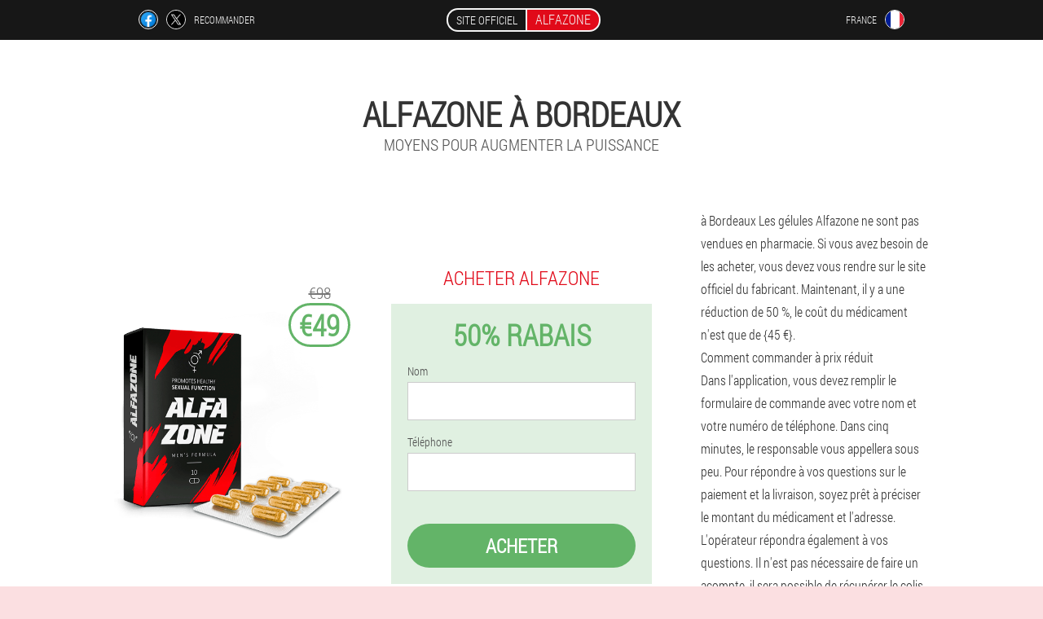

--- FILE ---
content_type: text/html; charset=UTF-8
request_url: https://fr.alfazone.eu/villes/bordeaux
body_size: 6763
content:

<!DOCTYPE html>
<html lang="fr">
<head>
	<meta name="viewport" content="width=device-width, initial-scale=1.0">
	<meta http-equiv="Content-Type" content="text/html; charset=utf-8">
	<title>ALFAZONE à Bordeaux acheter de €49</title>
	<meta name="description" content="La France a approuvé les capsules Alfazone - un moyen sûr et efficace d'augmenter la puissance. à Bordeaux vous pouvez les acheter en promotion sur le site officiel">

<link href="/css/file_all-css_510-5tj.css" rel="stylesheet">
<link rel="preload" href="/css/file_all-css_510-5tj.css" as="style">
<link rel="preload" href="/fonts/RobotoCondensedLight.woff" as="font" type="font/woff2" crossorigin>
	
			<link href="/images/favicon.ico" rel="shortcut icon">
		


	
<meta name="google-site-verification" content="G9kZq_rH4F38Ukbt3XCikuQyJZa-cn1aHv-S06cWU_g" />	
	


<script  type="text/javascript">
function d(id) 
{
	var selector = document.getElementById(id);
	
	if(selector.classList.contains("active"))
	{
		selector.classList.remove("active");
	}
	else
	{
		selector.classList.add("active");
		
		document.onclick = function(e) {
			onclick(e, id);
		}

		
	}
	
}
	
function onclick(e, id) {
  e = e || window.event;
  var target = e.target || e.srcElement;
  var selector = document.getElementById(id);

  while (target.parentNode && target.tagName.toLowerCase() != 'body') {
    if (target == selector) {
      return;
    }
    target = target.parentNode;
  }
	selector.classList.remove("active");
}
	
</script>
	
	
</head>	
<body class="flij-113_goti" itemscope itemtype="https://schema.org/Product">
<header>
	<div class="i_491__rjy">
		
		<div class="e_434__dtbn bde-905_vbcmd">			
			
		<div class="aivvf-994_gjaik">
<a rel="noopener noreferrer nofollow" target="_blank" class="jczf-641_au" href="https://www.facebook.com/sharer/sharer.php?u=fr.alfazone.eu"><div><span title="Facebook"></span></div></a>
<a rel="noopener noreferrer nofollow" target="_blank" class="ggeyh_802__csbck" href="https://x.com/share?text=ALFAZONE à Bordeaux acheter de €49&url=fr.alfazone.eu"><div><span title="X"></span></div></a>
<span class="ii_342__jr">Recommander</span></div>
		<div class="rvivh_131__aob"><a href="/" class="hvndj_404__fhceh"><div class="chdi_288__kfcf"><span class="bxf_21-jkrza">Site officiel</span> <span class="bzj_5-jjbfi" itemprop="name">Alfazone</span></div></a></div>
		<div class="xw_108-jk"><div class="atib_161-vkx">
<div class="ohnfd_385__ht" id="ohnfd_385__ht">		
<div class="re_14-wv" onclick="d('ohnfd_385__ht')">
<div class="g-579_ft"><span>France</span></div>
<div class="woru_319__npi"><div class="p_875-tf"><img src="/images/wt7hkvld9himly.png" alt="Drapeau (France)"></div></div>
</div>
<div class="ejqqa-502_jos">
<ul>
		<li><a href="https://fr-en.alfazone.eu" rel="alternate"><div class="e_120__slb">France (en)</div><div class="uq-876_eeiav"><div class="v_773__bfgb"><img src="https://fr-en.alfazone.eu/images/zor6453x08zm2htn.png"></div></div></a></li><li><a href="https://alfazone.eu" rel="alternate"><div class="e_120__slb">Deutschland</div><div class="uq-876_eeiav"><div class="v_773__bfgb"><img src="https://alfazone.eu/images/o04dbt7fxdk7ayi.png"></div></div></a></li><li><a href="https://es.alfazone.eu" rel="alternate"><div class="e_120__slb">España</div><div class="uq-876_eeiav"><div class="v_773__bfgb"><img src="https://es.alfazone.eu/images/34ptfg7hqp2a.png"></div></div></a></li><li><a href="https://it.alfazone.eu" rel="alternate"><div class="e_120__slb">Italia</div><div class="uq-876_eeiav"><div class="v_773__bfgb"><img src="https://it.alfazone.eu/images/ohore36qa9an1o36.png"></div></div></a></li><li><a href="https://pt.alfazone.eu" rel="alternate"><div class="e_120__slb">Portugal</div><div class="uq-876_eeiav"><div class="v_773__bfgb"><img src="https://pt.alfazone.eu/images/7g71beboac2g5u.png"></div></div></a></li><li><a href="https://bg.alfazone.eu" rel="alternate"><div class="e_120__slb">България</div><div class="uq-876_eeiav"><div class="v_773__bfgb"><img src="https://bg.alfazone.eu/images/ot1q4tv08lj0gmyqxfmi.png"></div></div></a></li><li><a href="https://be.alfazone.eu" rel="alternate"><div class="e_120__slb">Belgique</div><div class="uq-876_eeiav"><div class="v_773__bfgb"><img src="https://be.alfazone.eu/images/6cf2zjxhrem67g.png"></div></div></a></li><li><a href="https://at.alfazone.eu" rel="alternate"><div class="e_120__slb">Österreich</div><div class="uq-876_eeiav"><div class="v_773__bfgb"><img src="https://at.alfazone.eu/images/be0dg31a1ssnj89rj32.png"></div></div></a></li><li><a href="https://hu.alfazone.eu" rel="alternate"><div class="e_120__slb">Magyarország</div><div class="uq-876_eeiav"><div class="v_773__bfgb"><img src="https://hu.alfazone.eu/images/ryrqli12b2kh7aesko.png"></div></div></a></li><li><a href="https://gr.alfazone.eu" rel="alternate"><div class="e_120__slb">Ελλάδα</div><div class="uq-876_eeiav"><div class="v_773__bfgb"><img src="https://gr.alfazone.eu/images/x2nw386b899ewqn5g.png"></div></div></a></li><li><a href="https://cy.alfazone.eu" rel="alternate"><div class="e_120__slb">Κύπρος</div><div class="uq-876_eeiav"><div class="v_773__bfgb"><img src="https://cy.alfazone.eu/images/vk92mxyuju3e84.png"></div></div></a></li><li><a href="https://lv.alfazone.eu" rel="alternate"><div class="e_120__slb">Latvija</div><div class="uq-876_eeiav"><div class="v_773__bfgb"><img src="https://lv.alfazone.eu/images/5b4r3k8jkqk.png"></div></div></a></li><li><a href="https://lt.alfazone.eu" rel="alternate"><div class="e_120__slb">Lietuva</div><div class="uq-876_eeiav"><div class="v_773__bfgb"><img src="https://lt.alfazone.eu/images/o1wyy03nyd6kn.png"></div></div></a></li><li><a href="https://lu.alfazone.eu" rel="alternate"><div class="e_120__slb">Lëtzebuerg</div><div class="uq-876_eeiav"><div class="v_773__bfgb"><img src="https://lu.alfazone.eu/images/12mh9a6zltf1.png"></div></div></a></li><li><a href="https://mk.alfazone.eu" rel="alternate"><div class="e_120__slb">Македонија</div><div class="uq-876_eeiav"><div class="v_773__bfgb"><img src="https://mk.alfazone.eu/images/l5jjby7a5ru32eko.png"></div></div></a></li><li><a href="https://nl.alfazone.eu" rel="alternate"><div class="e_120__slb">Nederland</div><div class="uq-876_eeiav"><div class="v_773__bfgb"><img src="https://nl.alfazone.eu/images/0tqerbz4oh1.png"></div></div></a></li><li><a href="https://pl.alfazone.eu" rel="alternate"><div class="e_120__slb">Polska</div><div class="uq-876_eeiav"><div class="v_773__bfgb"><img src="https://pl.alfazone.eu/images/5lkq83r79x8nn4telvnf.png"></div></div></a></li><li><a href="https://ro.alfazone.eu" rel="alternate"><div class="e_120__slb">România</div><div class="uq-876_eeiav"><div class="v_773__bfgb"><img src="https://ro.alfazone.eu/images/kxwoejdgl3wd1i6hz.png"></div></div></a></li><li><a href="https://sk.alfazone.eu" rel="alternate"><div class="e_120__slb">Slovensko</div><div class="uq-876_eeiav"><div class="v_773__bfgb"><img src="https://sk.alfazone.eu/images/g00do0q8zgj.png"></div></div></a></li><li><a href="https://si.alfazone.eu" rel="alternate"><div class="e_120__slb">Slovenija</div><div class="uq-876_eeiav"><div class="v_773__bfgb"><img src="https://si.alfazone.eu/images/fmqhoj87axkj.png"></div></div></a></li><li><a href="https://hr.alfazone.eu" rel="alternate"><div class="e_120__slb">Hrvatska</div><div class="uq-876_eeiav"><div class="v_773__bfgb"><img src="https://hr.alfazone.eu/images/i2y4dwfcol6u.png"></div></div></a></li><li><a href="https://cz.alfazone.eu" rel="alternate"><div class="e_120__slb">Česká republika</div><div class="uq-876_eeiav"><div class="v_773__bfgb"><img src="https://cz.alfazone.eu/images/h47a8ei6m0r95.png"></div></div></a></li><li><a href="https://ch.alfazone.eu" rel="alternate"><div class="e_120__slb">Schweiz</div><div class="uq-876_eeiav"><div class="v_773__bfgb"><img src="https://ch.alfazone.eu/images/zmqw3ipcxonc5lsp9o.png"></div></div></a></li><li><a href="https://ee.alfazone.eu" rel="alternate"><div class="e_120__slb">Eesti</div><div class="uq-876_eeiav"><div class="v_773__bfgb"><img src="https://ee.alfazone.eu/images/y3hmhdgfkiy5m9xumv.png"></div></div></a></li><li><a href="https://sg.alfazone.eu" rel="alternate"><div class="e_120__slb">新加坡</div><div class="uq-876_eeiav"><div class="v_773__bfgb"><img src="https://sg.alfazone.eu/images/obv9xshvc27w.png"></div></div></a></li><li><a href="https://ae.alfazone.eu" rel="alternate"><div class="e_120__slb">الإمارات العربية المتحدة</div><div class="uq-876_eeiav"><div class="v_773__bfgb"><img src="https://ae.alfazone.eu/images/zn4w5lzy9oqi.png"></div></div></a></li>	
</ul>
</div></div></div></div>
			
		</div>

	</div>

<div class="c_271-zi">
<meta itemprop="brand" content="Alfazone">
<meta itemprop="image" content="https://fr.alfazone.eu/images/Alfazone%20Amplificateur%20de%20puissance.png">
<meta itemprop="sku" content="11-432-8">
<meta itemprop="MPN" content="11-432-34">
<h1>Alfazone à Bordeaux</h1>
<h2 class="obp_828-glge">Moyens pour augmenter la puissance</h2>
<div class="pneen-463_lacof bde-905_vbcmd">
<div class="akbp-261_i">
<div class="nox_38__h"><img src="/images/Alfazone%20Amplificateur%20de%20puissance.png" alt="Gélules Alfazone" itemprop="image"><div itemprop="offers" itemscope itemtype="https://schema.org/Offer" class="j-768_yht phf_449__edx"><div class="jc-951_iii"><span class="izi_398__lnr">€98</span><span class="hbneh_912-vgpdo">€49</span></div><meta itemprop="url" content="https://fr.alfazone.eu">
<meta itemprop="price" content="49">
<meta itemprop="priceCurrency" content="EUR">
<meta itemprop="priceValidUntil" content="2026-03-01">
<link itemprop="availability" href="https://schema.org/InStock">
<div itemprop="shippingDetails" itemtype="https://schema.org/OfferShippingDetails" itemscope>
<div itemprop="shippingRate" itemtype="https://schema.org/MonetaryAmount" itemscope>
<meta itemprop="value" content="7.8" />
<meta itemprop="currency" content="EUR" /></div>
<div itemprop="shippingDestination" itemtype="https://schema.org/DefinedRegion" itemscope>
<meta itemprop="addressCountry" content="FR" /></div>
<div itemprop="deliveryTime" itemtype="https://schema.org/ShippingDeliveryTime" itemscope>
<div itemprop="handlingTime" itemtype="https://schema.org/QuantitativeValue" itemscope>
<meta itemprop="minValue" content="0" />
<meta itemprop="maxValue" content="2" />
<meta itemprop="unitCode" content="DAY" /></div>
<div itemprop="transitTime" itemtype="https://schema.org/QuantitativeValue" itemscope>
<meta itemprop="minValue" content="4" />
<meta itemprop="maxValue" content="16" />
<meta itemprop="unitCode" content="DAY" /></div></div></div>
<div itemprop="hasMerchantReturnPolicy" itemtype="https://schema.org/MerchantReturnPolicy" itemscope>
<meta itemprop="applicableCountry" content="FR" />
<meta itemprop="returnPolicyCountry" content="FR" />
<meta itemprop="returnPolicyCategory" content="https://schema.org/MerchantReturnFiniteReturnWindow" />
<meta itemprop="merchantReturnDays" content="18" />
<meta itemprop="returnMethod" content="https://schema.org/ReturnByMail" />
<meta itemprop="returnFees" content="https://schema.org/ReturnFeesCustomerResponsibility" />
</div></div></div>
<div class="aggregaterating" itemprop="aggregateRating" itemscope itemtype="https://schema.org/AggregateRating">
<span itemprop="ratingValue">4.5</span><span itemprop="reviewCount">6</span>
<meta itemprop="bestRating" content="5">
<meta itemprop="worstRating" content="1">
</div>
</div>	
<div class="bczx_27__cn">
<h3>Acheter Alfazone</h3>
<div class="vfbm_612__w">
<h3 class="ptb-484_c">50% Rabais</h3>
<form action='' method='POST'>
    <div class="y_851-qxbff">
    <label for="dh-4730_iiyuo" class="f-590_fcida">Nom</label>
    <input id="dh-4730_iiyuo" type="text" name="ogjd_8867-gwxxhu" >
	    </div>
	
		<div class="sqqu-783_xrx">
    <label for="s-8188_hujnjgc">Nom de famille</label>
    <input id="s-8188_hujnjgc" type='text' name="ar_6500-fih" autocomplete="off">
    </div>
	<div class="sqqu-783_xrx">
	 <label for="m_4659__nl">E-mail</label>
    <input id="m_4659__nl" type='email' name="email">
	</div>
	
    <div class="y_851-qxbff beq-313_fqcaw">
    <label for="x-2652_d" class="f-590_fcida">Téléphone</label>
    <input id="x-2652_d" type="text" name="suopdw_4576-sh" >	
	    </div>
    <input type='hidden' name='flow_hash' value='J3aS'>
    <input type='hidden' name='landing' value='fr.alfazone.eu'>
    <input type='hidden' name='country' value='fr'>
    <input type='hidden' name='referrer' value=''>
    <input type='hidden' name='sub1' value='Alfazone-fr'>
    <input type='hidden' name='sub2' value='fr.alfazone.eu'>
    <input type='hidden' name='sub3' value='API-leadbit'>
    <input type='hidden' name='sub4' value='city Bordeaux top'>
        <button class="l_177__utdc" type='submit' value='Acheter'>Acheter</button>
</form>
</div>
</div>
<div class="zgep-188_hvw">
<div itemprop="description" class="ipfe_876__ij"><p>à Bordeaux Les gélules Alfazone ne sont pas vendues en pharmacie. Si vous avez besoin de les acheter, vous devez vous rendre sur le site officiel du fabricant. Maintenant, il y a une réduction de 50 %, le coût du médicament n'est que de {45 €}.</p>
<h4>Comment commander à prix réduit</h4>
<p>Dans l'application, vous devez remplir le formulaire de commande avec votre nom et votre numéro de téléphone. Dans cinq minutes, le responsable vous appellera sous peu. Pour répondre à vos questions sur le paiement et la livraison, soyez prêt à préciser le montant du médicament et l'adresse. L'opérateur répondra également à vos questions. Il n'est pas nécessaire de faire un acompte, il sera possible de récupérer le colis au bureau de poste ou il sera livré à la maison par un coursier. Paiement à réception.</p>
</div>
</div>
</div>
<div class="sh-475_dbeb"></div>
</div>


</header>
	
	
	

<section class="bde-905_vbcmd">
<div class="yefib-111_g city">
<h2>Où puis je acheter à Bordeaux Alfazone</h2>

<ul class="xnbn_693-ckth" itemscope="" itemtype="https://schema.org/BreadcrumbList">
<meta itemprop="name" content="Breadcrumb Alfazone" />
<meta itemprop="itemListOrder" content="Ascending" />	
<meta itemprop="numberOfItems" content="3" />
<li itemprop="itemListElement" itemscope="" itemtype="https://schema.org/ListItem"><a itemprop="item" href="/"><span itemprop="name">Alfazone</span></a><meta itemprop="position" content="0"></li><li itemprop="itemListElement" itemscope="" itemtype="https://schema.org/ListItem"><a itemprop="item" href="/villes/"><span itemprop="name">Villes</span></a><meta itemprop="position" content="1"></li><li class="active" itemprop="itemListElement" itemscope="" itemtype="https://schema.org/ListItem"><a itemprop="item" href="/villes/bordeaux"><span itemprop="name">Bordeaux</span></a><meta itemprop="position" content="2"></li></ul>
    
<div class="e_121-h gd-224_xg">

<p>La France a participé en 2021 aux essais cliniques d'un nouveau remède pour restaurer l'érection, normaliser la libido et améliorer la puissance. Les capsules Alfazone sont reconnues comme le médicament le plus efficace avec une composition sûre. Désormais en France, la vente de ce produit est autorisée, y compris à Bordeaux.</p>
<h4>Comment à Bordeaux commander un booster de puissance Alfa Zone</h4>
<p>Pour une réception réussie de l'outil, rendez-vous sur le site officiel de l'outil et entrez votre nom et votre numéro de téléphone dans le formulaire de commande, puis le responsable vous appellera au téléphone pour confirmer la commande. La durée de l'action est limitée. Dépêchez-vous de commander avec une remise de -50%. Le prix du médicament n'est que de €49. Il n'y a pas de paiement anticipé, payez la commande après l'avoir reçue par courrier, c'est-à-dire que vous paierez la marchandise dès sa réception. N'oubliez pas que le coût de la livraison par le facteur à l'adresse indiquée peut être différent selon les villes, Bordeaux est inclus dans la liste des lieux disponibles pour la livraison. Commandez Alfazone à un prix avantageux aujourd'hui pour une forte érection demain.</p>

	
	
</div>

<div class="e_121-h gd-224_xg gv-78_nk">
<h3>Autres villes de France où acheter Alfazone</h3><table class="feaa-104_bwe">
<thead><tr><th colspan="2"><h4>Villes de France où vous pouvez acheter Alfazone</h4></th></tr></thead>
<tbody>
<tr><td><a href="/villes/paris">Alfazone à Paris</a></td><td><a href="/villes/marseille">Alfazone à Marseille</a></td></tr><tr><td><a href="/villes/joli">Alfazone à Nice</a></td><td><a href="/villes/toulouse">Alfazone à Toulouse</a></td></tr><tr><td><a href="/villes/cannes">Alfazone à Cannes</a></td><td><a href="/villes/lyon">Alfazone à Lyon</a></td></tr><tr><td><a href="/villes/ajaccio">Alfazone à Ajaccio</a></td><td><a href="/villes/avignon">Alfazone à Avignon</a></td></tr><tr><td><a href="/villes/bastia">Alfazone à Bastia</a></td><td><a href="/villes/biarritz">Alfazone à Biarritz</a></td></tr><tr><td><a href="/villes/brest">Alfazone à Brest</a></td><td><a href="/villes/chambéry">Alfazone à Chambéry</a></td></tr><tr><td><a href="/villes/saint_tropez">Alfazone à Saint Tropez</a></td><td><a href="/villes/lille">Alfazone à Lille</a></td></tr><tr><td><a href="/villes/montpellier">Alfazone à Montpellier</a></td><td><a href="/villes/nantes">Alfazone à Nantes</a></td></tr><tr><td><a href="/villes/perpignan">Alfazone à Perpignan</a></td><td><a href="/villes/rennes">Alfazone à Rennes</a></td></tr><tr><td><a href="/villes/strasbourg">Alfazone à Strasbourg</a></td><td><a href="/villes/toulon">Alfazone à Toulon</a></td></tr><tr><td><a href="/villes/limoges">Alfazone à Limoges</a></td><td><a href="/villes/metz-nancy">Alfazone à Metz-Nancy</a></td></tr><tr><td><a href="/villes/carcassonne">Alfazone à Carcassonne</a></td><td><a href="/villes/à">Alfazone dans À</a></td></tr><tr><td><a href="/villes/lorient">Alfazone à Lorient</a></td><td><a href="/villes/bézier">Alfazone à Bézier</a></td></tr></tbody>
<tfoot><tr><td colspan="2"><b><a href="/villes/">Villes En France</b></a></b></td></tr></tfoot>
</table>
</div>

</div>

	
	
<aside class="pxt_275-eb dtxkf_498-tjk">
<h2>Des articles</h2>
<div class="jsrje_524__hba gd-224_xg">
<ul>
<li>
	<article itemscope itemtype="https://schema.org/NewsArticle">
	<a href="/des articles/14_signifie%20augmenter%20la%20puissance%20chez%20les%20hommes"><div class="kb_204-pjjdo"><img itemprop="image"  alt="homme avec une faible puissance comment augmenter" src="/images/des%20articles/2086/homme%20avec%20une%20faible%20puissance%20comment%20augmenter.jpg" ></div><h3 itemprop="headline" class='capd-857_k'>Augmentation de la puissance</h3></a>
	<div itemprop="articleBody" class='b_885-yjhav'>Augmenter la puissance à la maison: correction alimentaire utile, teintures à base de plantes, exercices simples pour le pouvoir masculin. </div>
	<time itemprop="datePublished" datetime="2022-09-24T02:58:20Z" class="eiqyh_988-gysf">24 septembre 2022</time>
	<meta itemprop="dateModified" content="2022-09-24T02:58:20Z">
	<address itemprop="author" itemscope itemtype="https://schema.org/Person">
	<meta itemprop="name" content="Marie">
	<meta rel="author" itemprop="url" content="https://fr.alfazone.eu/auteur/17_marie">
	</address>
	<link itemprop="mainEntityOfPage" href="https://fr.alfazone.eu/des%20articles/14_signifie%20augmenter%20la%20puissance%20chez%20les%20hommes">
	<div itemprop="publisher" itemscope itemtype="https://schema.org/Organization">
<link itemprop="url" href="/">
<meta itemprop="name" content="Alfazone">
<div itemprop="logo" itemscope itemtype="https://www.schema.org/ImageObject">
<link itemprop="url" href="/images/favicon.ico">
</div>
</div>
	
	</article>
	</li><li>
	<article itemscope itemtype="https://schema.org/NewsArticle">
	<a href="/des articles/34_Augmentation%20de%20la%20puissance%20des%20hommes"><div class="kb_204-pjjdo"><img itemprop="image"  alt="Miel pour augmenter la puissance masculine" src="/images/des%20articles/3049/Miel%20pour%20augmenter%20la%20puissance%20masculine.jpg" ></div><h3 itemprop="headline" class='capd-857_k'>Moyens naturels pour augmenter la puissance des hommes</h3></a>
	<div itemprop="articleBody" class='b_885-yjhav'>Augmentation de la puissance chez les hommes avec des moyens naturels: miel (mélange de coupe au miel, bougies de miel et autres recettes), ortie, thym, racine de ginseng, écorce de tremble.</div>
	<time itemprop="datePublished" datetime="2025-09-29T05:00:51Z" class="eiqyh_988-gysf">29 septembre 2025</time>
	<meta itemprop="dateModified" content="2025-09-29T05:00:51Z">
	<address itemprop="author" itemscope itemtype="https://schema.org/Person">
	<meta itemprop="name" content="Christian">
	<meta rel="author" itemprop="url" content="https://fr.alfazone.eu/auteur/0_christian">
	</address>
	<link itemprop="mainEntityOfPage" href="https://fr.alfazone.eu/des%20articles/34_Augmentation%20de%20la%20puissance%20des%20hommes">
	<div itemprop="publisher" itemscope itemtype="https://schema.org/Organization">
<link itemprop="url" href="/">
<meta itemprop="name" content="Alfazone">
<div itemprop="logo" itemscope itemtype="https://www.schema.org/ImageObject">
<link itemprop="url" href="/images/favicon.ico">
</div>
</div>
	
	</article>
	</li><li>
	<article itemscope itemtype="https://schema.org/NewsArticle">
	<a href="/des articles/32_Produits%20augmentant%20la%20puissance%20des%20hommes"><div class="kb_204-pjjdo"><img itemprop="image"  alt="Produits utiles pour augmenter la fonction sexuelle masculine" src="/images/des%20articles/3014/Produits%20utiles%20pour%20augmenter%20la%20fonction%20sexuelle%20masculine.jpg" ></div><h3 itemprop="headline" class='capd-857_k'>Quels produits augmenteront l'érection</h3></a>
	<div itemprop="articleBody" class='b_885-yjhav'>Les principaux produits pour augmenter la fonction sexuelle masculine, le rôle de la viande et des œufs de poulet, des boissons saines pour améliorer la puissance, ainsi que des aliments nocifs pour la santé sexuelle des hommes.</div>
	<time itemprop="datePublished" datetime="2025-08-28T13:14:01Z" class="eiqyh_988-gysf">28 août 2025</time>
	<meta itemprop="dateModified" content="2025-08-28T13:14:01Z">
	<address itemprop="author" itemscope itemtype="https://schema.org/Person">
	<meta itemprop="name" content="Martine">
	<meta rel="author" itemprop="url" content="https://fr.alfazone.eu/auteur/1_martine">
	</address>
	<link itemprop="mainEntityOfPage" href="https://fr.alfazone.eu/des%20articles/32_Produits%20augmentant%20la%20puissance%20des%20hommes">
	<div itemprop="publisher" itemscope itemtype="https://schema.org/Organization">
<link itemprop="url" href="/">
<meta itemprop="name" content="Alfazone">
<div itemprop="logo" itemscope itemtype="https://www.schema.org/ImageObject">
<link itemprop="url" href="/images/favicon.ico">
</div>
</div>
	
	</article>
	</li></ul></div>
<div class="qe_403__jhmwc"><a href="/des articles/">Tous les articles</a></div>
	</aside>
	


<aside class="bbhx-40_busu">
	<div class="ay-567_qoi">
	<div class="surh-633_qdjyv">
	<div class="vfbm_612__w ph-990_nchb">
		<h3 class="ptb-484_c">Commander à Bordeaux Alfazone </h3>
<form action='/villes/bordeaux#aa_7967-vkwtncn' method='POST'>
    <div class="y_851-qxbff">
    <label for="lzy_5514__lwg" class="f-590_fcida">Entrez votre nom</label>
    <input id="lzy_5514__lwg" type='text' name="ogjd_8867-gwxxhu" >
	    </div>
    
		<div class="sqqu-783_xrx">
    <label for="gbxbsg-9845_uw">Info</label>
    <input id="gbxbsg-9845_uw" type='text' name="ez_9075-tpal" autocomplete="off">
    </div>
	<div class="sqqu-783_xrx">
    <label for="q_2568-ucrkvfe">Nom de famille</label>
    <input id="q_2568-ucrkvfe" type='text' name="ar_6500-fih" autocomplete="off">
    </div>
	<div class="sqqu-783_xrx">
	 <label for="ydefua-5182_awbck">Email</label>
    <input id="ydefua-5182_awbck" type='email' name='email' autocomplete="off">
	</div>
	
    <div class="y_851-qxbff beq-313_fqcaw">
    <label for="n-4016_cbl" class="f-590_fcida">Entrez votre téléphone</label>
    <input id="n-4016_cbl" type='text' name="suopdw_4576-sh" >
	    </div>
	<input type='hidden' name='aa_7967-vkwtncn' value='1'>
    <input type='hidden' name='flow_hash' value='J3aS'>
    <input type='hidden' name='landing' value='fr.alfazone.eu'>
    <input type='hidden' name='country' value='fr'>
    <input type='hidden' name='referrer' value=''>
    <input type='hidden' name='sub1' value='Alfazone-fr'>
    <input type='hidden' name='sub2' value='fr.alfazone.eu'>
    <input type='hidden' name='sub3' value='API-leadbit'>
    <input type='hidden' name='sub4' value='city Bordeaux'>
        <button class="l_177__utdc" type='submit' value='Acheter'>Acheter</button>
</form>
</div>
	</div>
	<div class="bg_215-rax"><div class="nox_38__h"><img src="/images/Alfazone%20Amplificateur%20de%20puissance.png" alt="Alfazone"><div class="j-768_yht qi-990_hkpy"><div class="jc-951_iii"><span class="izi_398__lnr">€98</span><span class="hbneh_912-vgpdo">€49</span></div></div></div></div>
	</div>	
	</aside>
	
</section>








<footer class="t_696__iei">
	<div class="bde-905_vbcmd gej_387-xvcc">
		<nav class="h_260__died">
		<ul>
				<li><a class="link" href="/expérience">Expérience</a></li>
						<li><a class="link" href="/mode d'emploi">Mode d'emploi</a></li>
				<li><a href="/commentaires">Commentaires</a></li>
				<li><a href="/villes/">Villes</a></li>
				
				<li><a href="/des articles/">Des articles</a></li>
			
				<li><a href="/pharmacie">Pharmacie</a></li>
			
			<li><a href="/contacts">Contacts</a></li>
						<li><a href="/des prix">Tous les prix</a></li>
				</ul>
		</nav>
		
		<div class="kivgf-617_pdrat">
			<a class="zrv_885__t" href="/"><h3>Alfazone</h3> <sup class='hp_960__ir'>Gélules</sup></a>
						<div class="ueg_442-ofvm"><a href="mailto:offers@fr.alfazone.eu">offers@fr.alfazone.eu</a></div>
						<div class="rpv_878__eqb">Moyens pour augmenter la puissance</div>
			 
			<div class="ueg_442-ofvm">Site officiel en France</div>			<div class="ueg_442-ofvm">Produit original</div>
		</div>
	</div>
</footer>


	

</body>

</html>






--- FILE ---
content_type: text/css
request_url: https://fr.alfazone.eu/css/file_all-css_510-5tj.css
body_size: 6575
content:
* { margin: 0; padding: 0; border: 0; font-size: 100%; font: inherit; }


article, aside, details, figcaption, figure, footer, hgroup, menu, nav, section { display: block; }

body { line-height: 1; }

ul { list-style: none; }

blockquote, q { quotes: none; }

blockquote { background: rgba(255,242,193, 1); padding: 10px; }

blockquote:before, blockquote:after { content: ''; content: none; }

q:before, q:after { content: ''; content: none; }

table { border-collapse: collapse; border-spacing: 0; }

button, input { outline: none; border: none; }


@font-face { font-family: "RobotoCondensedLight"; src: url("../fonts/RobotoCondensedLight.eot"); src: url("../fonts/RobotoCondensedLight.eot?#iefix") format("embedded-opentype"), url("../fonts/RobotoCondensedLight.woff") format("woff"), url("../fonts/RobotoCondensedLight.ttf") format("truetype"); font-style: normal; font-weight: normal; font-display: swap; }

@font-face {
  font-family: 'Lobster';
  font-style: normal;
  font-weight: 400;
  font-display: swap;
  src: url(../fonts/Lobster1.woff2) format('woff2');
  unicode-range: U+0460-052F, U+1C80-1C88, U+20B4, U+2DE0-2DFF, U+A640-A69F, U+FE2E-FE2F;
}

@font-face {
  font-family: 'Lobster';
  font-style: normal;
  font-weight: 400;
font-display: swap;
  src: url(../fonts/Lobster2.woff2) format('woff2');
  unicode-range: U+0400-045F, U+0490-0491, U+04B0-04B1, U+2116;
}

@font-face {
  font-family: 'Lobster';
  font-style: normal;
  font-weight: 400;
font-display: swap;
  src: url(../fonts/Lobster3.woff2) format('woff2');
  unicode-range: U+0102-0103, U+0110-0111, U+0128-0129, U+0168-0169, U+01A0-01A1, U+01AF-01B0, U+1EA0-1EF9, U+20AB;
}

@font-face {
  font-family: 'Lobster';
  font-style: normal;
  font-weight: 400;
font-display: swap;
  src: url(../fonts/Lobster4.woff2) format('woff2');
  unicode-range: U+0100-024F, U+0259, U+1E00-1EFF, U+2020, U+20A0-20AB, U+20AD-20CF, U+2113, U+2C60-2C7F, U+A720-A7FF;
}

@font-face {
  font-family: 'Lobster';
  font-style: normal;
  font-weight: 400;
font-display: swap;
  src: url(../fonts/Lobster5.woff2) format('woff2');
  unicode-range: U+0000-00FF, U+0131, U+0152-0153, U+02BB-02BC, U+02C6, U+02DA, U+02DC, U+2000-206F, U+2074, U+20AC, U+2122, U+2191, U+2193, U+2212, U+2215, U+FEFF, U+FFFD;
}




body { 
	padding: 0; margin: 0; 
	background: rgba(225,10,25, 0.13);
	color: #333333; 
	min-width: 1000px; 
	font-family: "RobotoCondensedLight", "Arial", sans-serif; 
}


body.success
{
	background: rgba(99,180,104, 0.4);
}


.message_scs
{
	
}

.message_scs h4
{
	font: 35px/35px "Lobster", Arial, Helvetica, sans-serif;
	color: #FFF;
	text-align: center;
}

.message_scs h4 > span
{
	display: block;
	line-height: 52px;
	font-size: 48px;
	color: #63b468;
}


.wrap_scs
{
	margin: 0 auto;
	margin-top: 60px;
	padding: 30px;
	width: 400px;
	font-size: 20px;
	text-align: center;
	line-height: 150%;
	color: #545454;
	background: #FCCA49;
	border:5px solid #FFF;
	border-radius: 10px;
}


.gej_387-xvcc:after { display: table; content: ''; clear: both; }

.sh-475_dbeb { clear: both; }

.bde-905_vbcmd { width: 1000px; margin: 0 auto; }


.hgdth-174_hft
{
	display: block;
}

.hgdth-174_hft:after
{
	content: "";
	display: block;
	clear: both;
	visibility: hidden;
	line-height: 0;
	height: 0;
}

section.bde-905_vbcmd
{
	margin-top: 70px;
}

.e_434__dtbn 
{
	display: table;
	position: relative;
}



.aivvf-994_gjaik
{
	display: table-cell;
	width: 300px;
	padding-left: 30px;
	vertical-align: middle;
	text-transform: uppercase; 
}


.aivvf-994_gjaik > a
{
	display: block;
	float: left;
}

.aivvf-994_gjaik > a.jczf-641_au
{
	margin-right: 10px;
}

.aivvf-994_gjaik > a.ggeyh_802__csbck
{
	margin-right: 10px;
}


.aivvf-994_gjaik > a > div
{
    width: 22px;
    height: 22px;
    overflow: hidden;
    border-radius: 50% 50%;
    border: 1px solid #f5f5f5;
}

.aivvf-994_gjaik > a > div > span
{
	display: block;
    height: 22px;
    width: auto;
	background-repeat: no-repeat;
	background-size: 22px 22px;
}

.aivvf-994_gjaik > a.jczf-641_au > div > span
{
	background-image: url(../images/FB.png);
}

.aivvf-994_gjaik > a.ggeyh_802__csbck > div > span
{
	background-image: url(../images/X.png);
}

.aivvf-994_gjaik > span.ii_342__jr
{
	font-size: 12px;
    line-height: 24px;
    color: #f5f5f5;
}



.rvivh_131__aob 
{ 
	display: table-cell;
	width: 400px;
	vertical-align: middle;
	white-space: normal;
}


.i_491__rjy { background-color: #171717; }

.i_491__rjy .hvndj_404__fhceh 
{
	display: table;
	margin: 0 auto;
	text-decoration: none; 
}

.i_491__rjy .chdi_288__kfcf { 
	display: table;
	text-transform: uppercase; 
	color: #f5f5f5; text-decoration: none; 
	padding: 10px 0 10px 0px; 
}

	.i_491__rjy .chdi_288__kfcf > .bxf_21-jkrza
	{
		display: table-cell;
	padding: 4px 10px;
    border: 2px solid #f5f5f5;
    border-right: none;
    border-radius: 50px 0px 0px 50px;
    font-size: 14px;
    line-height: 16px;
	}	

	
	
	
	.chdi_288__kfcf .bzj_5-jjbfi
{
	display: table-cell;
	padding: 4px 10px;
    background: rgba(225,10,25, 1);
    border: 2px solid #f5f5f5;
    border-radius: 0px 50px 50px 0px;
    font-size: 16px;
    line-height: 16px;
}

.xw_108-jk
{
	display: table-cell;
	width: 300px;
	padding-right: 30px;
	vertical-align: top;
}

.xw_108-jk > .atib_161-vkx 
{
	float: right;
}


.xw_108-jk > .atib_161-vkx > .ohnfd_385__ht
{
	position: absolute;
	max-width: 170px;
	right: 0px;
}


.xw_108-jk > .atib_161-vkx > .ohnfd_385__ht > .ejqqa-502_jos
{
	position: relative;
    visibility: hidden;
    z-index: 10;
	width: 170px;
	background: #f5f5f5;
	padding-bottom: 10px;
}


.xw_108-jk > .atib_161-vkx > .ohnfd_385__ht.active > .ejqqa-502_jos
{
	visibility: visible;
}

.xw_108-jk > .atib_161-vkx > .ohnfd_385__ht > .ejqqa-502_jos > ul
{
	display: block;
	max-height: 200px;
    overflow-x: hidden;
}

.xw_108-jk > .atib_161-vkx > .ohnfd_385__ht > .ejqqa-502_jos > ul > li
{
	display: block;
}

.xw_108-jk > .atib_161-vkx > .ohnfd_385__ht > .ejqqa-502_jos > ul > li:not(:last-child) > a
{
	padding-bottom: 10px;
}

.xw_108-jk > .atib_161-vkx > .ohnfd_385__ht > .ejqqa-502_jos > ul > li:last-child > a
{
	padding-bottom: 10px
}


.xw_108-jk > .atib_161-vkx > .ohnfd_385__ht > .ejqqa-502_jos > ul > li > a
{
	display: table;
	padding-top: 10px;
	padding-left: 20px;
    padding-right: 30px;
    width: 120px;
	text-decoration: none;
	color: #171717;
}

.xw_108-jk > .atib_161-vkx > .ohnfd_385__ht > .ejqqa-502_jos > ul > li > a:hover
{
	color: rgba(225,10,25, 1);
	background: #f0f0f0;
}


.xw_108-jk > .atib_161-vkx > .ohnfd_385__ht > .ejqqa-502_jos > ul > li > a > .uq-876_eeiav
{
	display: table-cell;
	vertical-align: middle;
	height: 22px;
    width: 32px;
}


.xw_108-jk > .atib_161-vkx > .ohnfd_385__ht > .ejqqa-502_jos > ul > li > a > .uq-876_eeiav > .v_773__bfgb
{
	width: 20px;
    height: 20px;
    margin-left: 10px;
    overflow: hidden;
    border-radius: 50% 50%;
    border: 1px solid #171717;
}


.xw_108-jk > .atib_161-vkx > .ohnfd_385__ht > .ejqqa-502_jos > ul > li > a:hover > .uq-876_eeiav > .v_773__bfgb
{
	 
}

.xw_108-jk > .atib_161-vkx > .ohnfd_385__ht > .ejqqa-502_jos > ul > li > a > .uq-876_eeiav > .v_773__bfgb > img
{
	display: block;
	height: 20px;
	margin-left: -25%;
}

.xw_108-jk > .atib_161-vkx > .ohnfd_385__ht > .ejqqa-502_jos > ul > li > a > .e_120__slb
{
	display: table-cell;
	vertical-align: middle;
	font-size: 12px;
    line-height: 22px;
    text-transform: uppercase;
	text-align: right;
}

.xw_108-jk > .atib_161-vkx > .ohnfd_385__ht > .ejqqa-502_jos > ul > li > a:hover > .e_120__slb
{
	text-decoration: underline;
}




.atib_161-vkx > .ohnfd_385__ht > .re_14-wv
{
	display: table;
	position: relative;
	width: 120px;
	padding: 12px 30px 12px 20px;
	z-index: 20;
	background: #171717;
	cursor: pointer;
}


.atib_161-vkx > .ohnfd_385__ht.active > .re_14-wv
{
	background: #f5f5f5;
}


.atib_161-vkx > .ohnfd_385__ht > .re_14-wv > *
{
	display: table-cell;
	vertical-align: middle;
	text-align: right;
}


.xw_108-jk .g-579_ft
{
	font-size: 12px;
    line-height: 24px;
	text-transform: uppercase;
}


.xw_108-jk .g-579_ft > span
{
	display: inline-block;
	color: #f5f5f5;
}


.xw_108-jk .ohnfd_385__ht.active .g-579_ft > span
{
	color: #171717;
}



.xw_108-jk .woru_319__npi
{
	height: 24px;
	width: 34px;
}

.xw_108-jk .woru_319__npi > .p_875-tf
{
	width: 22px;
	height: 22px;
	margin-left: 10px;
	overflow: hidden;
	border-radius: 50% 50%;
	border:1px solid #f5f5f5;
}

.xw_108-jk .ohnfd_385__ht.active .woru_319__npi > .p_875-tf
{
	border:1px solid #171717;
}

.xw_108-jk .woru_319__npi > .p_875-tf > img
{
	display: block;
	height: 22px;
	margin-left: -25%;
}

.c_271-zi 
{
	padding:70px 0px;
	background-color: #FFFFFF;
}

.c_271-zi > .pneen-463_lacof
{
	display: table;
	margin-top: 70px;
}



.c_271-zi > .pneen-463_lacof > *
{
	display: table-cell;
	vertical-align: middle;
}

.c_271-zi > .pneen-463_lacof > .bczx_27__cn
{
	width: 440px;
	max-width: 440px;
}

.c_271-zi > h1
{
	font-size: 42px;
	font-weight: bold;
	text-align: center;
	text-transform: uppercase;
	
}

.c_271-zi > h1 .hp_960__ir
{
	position: absolute;
	vertical-align: top;
	font-size: 16px;
	line-height: 16px;
	color: #171717;
	margin-left: 6px;
}



.c_271-zi > .obp_828-glge
{
	margin-top: 6px;
	font-size: 20px;
	text-align: center;
	text-transform: uppercase;
	color: #545454;
}


.bczx_27__cn > h3
{
	font-size: 24px;
	text-align: center;
	text-transform: uppercase;
	color: rgba(225,10,25, 1);
}


.bczx_27__cn > .vfbm_612__w
{
	margin: 20px 60px 0px 60px;
	padding: 20px;
	background-color: rgba(99,180,104, 0.2);
}


.vfbm_612__w.ph-990_nchb
{
	margin-right: 100px;
}


.vfbm_612__w > h3.ptb-484_c
{
    color: #63b468;
    text-transform: uppercase;
	text-align: center;
	font-size: 36px;
	font-weight: bold;
	line-height: 36px;
	padding-bottom: 20px;
}

.vfbm_612__w.ph-990_nchb > h3.ptb-484_c
{
	padding-bottom: 30px;
    font-size: 36px;
    line-height: 38px;
	text-align:left;
}


.bczx_27__cn > .vfbm_612__w .y_851-qxbff
{
	
}


.vfbm_612__w .sqqu-783_xrx
{
	display: none;
}


.vfbm_612__w .y_851-qxbff.beq-313_fqcaw
{
	margin-top: 20px;
}

.vfbm_612__w .y_851-qxbff .f-590_fcida {
    display: block;
    font-size: 14px;
    font-weight: normal;
    color: #505050;
}


.vfbm_612__w.ph-990_nchb .y_851-qxbff .f-590_fcida
{
	font-size: 16px;
	font-weight: normal;
}



.vfbm_612__w .y_851-qxbff > input {
    display: block;
    box-sizing: border-box;
    margin: 6px 0 0 0;
    width: 100%;
    font-size: 16px;
    padding: 12px 14px;
    border: 1px solid #CCCCCC;
}

.vfbm_612__w.ph-990_nchb .y_851-qxbff > input
{
	margin: 8px 0 0 0;
	padding: 16px 18px;
	font-size: 18px;
	max-width: 400px;
}

.vfbm_612__w .y_851-qxbff .m_934__jfdg {
    display: block;
	margin-top: 8px;
	padding: 8px;
    font-size: 14px;
    color: white;
    background-color: #CD5C5C;
}

.vfbm_612__w.ph-990_nchb .y_851-qxbff .m_934__jfdg
{
	max-width: 384px;
	font-size:16px;
}

.vfbm_612__w .l_177__utdc {
   display: block;
	width: 100%;
	margin-top: 40px;
    vertical-align: top;
    text-decoration: none;
    color: #ffffff;
    text-transform: uppercase;
    font-family: "RobotoCondensedLight", "Arial", sans-serif;
    font-size: 24px;
	font-weight: bold;
    line-height: 54px;
    height: 54px;
    padding: 0 30px 0 30px;
    text-align: center;
	cursor: pointer;
	background: #63b468;
	white-space: normal;
	border-radius: 30px;
}

.vfbm_612__w.ph-990_nchb .l_177__utdc 
{
	line-height: 58px;
    height: 58px;
	font-size: 28px;
	max-width: 400px;
}


.nox_38__h
{
	position: relative;
	display: table;
    margin: 0 auto;
}

.nox_38__h > .j-768_yht
{
	position: absolute;
	display: table;
	background-color: rgba(255,255,255, 1);
    border-radius: 30px;
    border: 3px solid rgba(99,180,104, 1);
	
}

.nox_38__h > .j-768_yht.phf_449__edx
{
	right: -10px;
	top:-10px;
}

.nox_38__h > .j-768_yht.qi-990_hkpy
{
	top:0px;
	right: -20px;
}

.nox_38__h > .j-768_yht > .jc-951_iii
{
	display: table-cell;
	vertical-align: middle;
}


.nox_38__h > .j-768_yht .izi_398__lnr
{
	display: block;
	position: absolute;
	width: 100%;
	top: -26px;
	font-size: 20px;
	text-decoration: line-through;
	text-align: center;
	color: #777777;
}

.nox_38__h > .j-768_yht .hbneh_912-vgpdo
{
	display: block;
	padding: 6px 10px 6px 10px;
	color: rgba(99,180,104, 1);
    text-transform: uppercase;
    font-size: 36px;
    line-height: 36px;
	text-align: center;
	font-weight: bold;
}

.akbp-261_i > .nox_38__h > img
{
	display: block;
	width: 280px;
	height: auto;
	max-width: 280px;
}


.c_271-zi > .pneen-463_lacof > .zgep-188_hvw
{
	width: 280px;
}


.zgep-188_hvw > .ipfe_876__ij
{
    font-size: 16px;
    line-height: 180%;
}


.zgep-188_hvw > .ipfe_876__ij > b, .zgep-188_hvw > .ipfe_876__ij > h2, .zgep-188_hvw > .ipfe_876__ij > h3
{
    font-size: 20px;
	padding-bottom: 20px;
    text-transform: uppercase;
    color: #545454;
}

.zgep-188_hvw > .ipfe_876__ij > ol
{
	padding-left: 20px;
}


main
{
	
}


.gd-224_xg
{
	background-color: #FFFFFF;
	color: #343434;
	font-size: 16px; 
	line-height: 180%;
    /*box-shadow: 0 1px 0 0 #d7d8db, 0 0 0 1px #e3e4e8;*/
}


.xnbn_693-ckth
{
	display: block;
	margin-bottom: 15px;
	margin-left: 30px;
}

.xnbn_693-ckth > li
{
	display: inline-block;
}

.xnbn_693-ckth > li > a
{
	font-size: 14px;
	line-height: 14px;
	text-decoration: none;
	color: rgba(225,10,25, 1);
}

.xnbn_693-ckth > li:not(.active) > a:hover
{
	text-decoration: underline;
}

.xnbn_693-ckth > li:not(:last-child) > a:after {
    float: right;
    margin:0px 6px 0px 6px;
    content: "/";
    display: block;
    line-height: 16px;
    height: 16px;
	font-size: 16px;
	color: #545454;
}

.xnbn_693-ckth > li.active > a
{
	color: #545454;
}




.yefib-111_g 
{ 
	margin-bottom: 50px; 

}



.yefib-111_g > .e_121-h
{
	 padding: 30px;
	overflow: hidden;
}


.yefib-111_g > .e_121-h:after { display: table; content: ''; clear: both; }




.yefib-111_g h1 
{ 
	color: rgba(225,10,25, 1); 
	font-size: 42px; line-height: 42px; 
	font-weight: bold;
	text-transform: uppercase; 
	text-align: center;
	padding-bottom: 30px;
    word-wrap: break-word;
}

.yefib-111_g h1 .hp_960__ir
{
	position: absolute;
	vertical-align: top;
	font-size: 16px;
	line-height: 16px;
	color: #171717;
	margin-left: 6px;
}


.yefib-111_g h2 
{ 
	color: rgba(225,10,25, 1); 
	font-size: 40px; line-height: 42px; 
	font-weight: normal;
	text-transform: uppercase; 
	text-align: center;
	padding-bottom: 30px;
	word-wrap: break-word;
}

.yefib-111_g h2:first-child
{
	padding-top: 0px;
}

.yefib-111_g .e_121-h > h2
{
	padding-top: 30px;
	padding-bottom: 20px;
	color: #222222;
	text-align: left;
	font-size: 36px; line-height: 38px;
}

.yefib-111_g .e_121-h > h2:first-child
{
	padding-top: 0px;
	text-align: center;
}
.yefib-111_g h2:first-child
{
	padding-top: 0px;
	color: rgba(225,10,25, 1); 
}


.yefib-111_g h3 { font-size: 30px; line-height: 40px; color: #222222; text-transform: uppercase; padding: 20px 0 10px 0; }


.yefib-111_g h4 { font-size: 24px; line-height: 30px; color: #222222; text-transform: uppercase; padding: 16px 0 6px 0; }

.yefib-111_g h5 { font-size: 24px; line-height: 30px; color: #222222; text-transform: uppercase; padding: 16px 0 6px 0; }

.e_121-h ul { margin-top: 12px; }


.e_121-h ul > li 
{ 
	margin-left: 20px;  
	margin-bottom: 12px; 
	list-style: circle;
}

.e_121-h ul.clear > li, .e_121-h ol.clear > li 
{
	clear: both;
}

.e_121-h ul.clear > li:after, .e_121-h ol.clear > li:after { display: block; content: ''; clear: both; }


.e_121-h ul.i-27_s
{
	margin-top: 0px !important;
}

.e_121-h ul.i-27_s > li 
{
	margin-left: 0px !important;
}

.e_121-h ol { margin-left: 20px; margin-top: 12px; }

.e_121-h ol > li { padding-left: 6px;  margin-bottom: 12px;}


.e_121-h ul.list-recomend
{
	
}

.e_121-h ul.list-recomend > li
{
	display: inline-block;
	text-align: center;
	padding: 0px 8px;
	margin: 0px 0px 20px 0px;
	vertical-align: top;
}

.e_121-h ul.list-recomend > li .dscr_img
{
	font-weight: bold;
}

.e_121-h ul.list-recomend > li .dscr_img .date, .e_121-h ul.list-recomend > li .dscr_img .txtd
{
	display: block;
	font-size: 14px;
	line-height: 16px;
	color: #545454;
	font-weight: normal;
	max-width: 168px;
}

.e_121-h ul.list-recomend.ver1 > li .dscr_img
{
	max-width: 136px;
}


.e_121-h .cilfi_455-l > .cjrvi_69-j
{
	display: inline-block;
	margin-bottom: 12px;
	color: #777777;
}

.e_121-h .cilfi_455-l > .twoft_289-hmbj
{
	display: inline-block;
	margin-left: 10px;
	margin-bottom: 12px;
}

section p:not(:last-child)
{
	padding-bottom: 10px;
}

section a
{
	color: rgba(225,10,25, 1);
}


.yefib-111_g > .e_121-h.gd-224_xg.gv-78_nk 
{
	margin-bottom: 50px;
}


.yefib-111_g > .e_121-h.gd-224_xg.gv-78_nk h3
{
	padding-top: 0px;
	padding-bottom: 20px;
	text-align: center;
	color: rgba(225,10,25, 1);
}


.gv-78_nk table.feaa-104_bwe th h4
{
	padding: 8px 0px;
	text-align: center;
	font-size: 18px;
}

.gv-78_nk table.feaa-104_bwe tfoot td b
{
	text-align: center;
}


.gv-78_nk table.feaa-104_bwe td
{
	width: 50%;
}


.yefib-111_g table { border-collapse: separate; border-spacing: 3px; }

.yefib-111_g td { background-color: #f5f8fa; padding: 5px 10px; overflow: hidden;}

.yefib-111_g th { background-color: #f5f8fa; padding: 5px 10px; overflow: hidden;}


table.feaa-104_bwe
{
	width: 100%;
}

table.feaa-104_bwe td
{
	padding: 0;
}

table.feaa-104_bwe a
{
	display: block;
	text-decoration: none;
	padding: 5px 10px;
}

table.feaa-104_bwe a:hover
{
	background: rgba(225,10,25, 1);
	color: white;
}


table.dgci_604__rh
{
	width: 100%;
}


table.dgci_604__rh th
{
	text-align: left;
	font-weight: bold;
}

table.dgci_604__rh th.fzag_502-gfj
{
	max-width: 200px;
}
table.dgci_604__rh th.hd_371-bfpem
{
	max-width: 100px;
}
table.dgci_604__rh th.oh_240-lcne
{
	
}

table.dgci_604__rh td
{
	padding: 5px 10px;
}

table.dgci_604__rh tr.gi_208-iqny td
{
	font-weight: bold;
	border-top: 2px solid rgba(225,10,25, 1);
	border-bottom: 2px solid rgba(225,10,25, 1);
}

table.dgci_604__rh tr.gi_208-iqny td:first-child
{
	border-left: 2px solid rgba(225,10,25, 1);
}

table.dgci_604__rh tr.gi_208-iqny td:last-child
{
	border-right: 2px solid rgba(225,10,25, 1);
}

table.dgci_604__rh tr:hover td
{
	background-color: rgba(225,10,25, 0.2);
}

table.dgci_604__rh td img
{
	vertical-align: text-top;
	margin-right: 10px;
}

.google_map 
{
	margin-top: 20px;
   width: 100%;
   height: 400px;
 }




.fik-111_e.dtxkf_498-tjk
{ 
	margin-bottom: 50px; 

}


.fik-111_e.dtxkf_498-tjk h2 
{ 
	color: rgba(225,10,25, 1);
	font-weight: normal; 
	text-transform: uppercase; 
	font-size: 40px; line-height: 42px; 
	padding-bottom: 30px; 
	font-family: "RobotoCondensedLight", "Arial", sans-serif;
	word-wrap: break-word;
}


.jsrje_524__hba
{
	padding: 30px;
}


.fik-111_e ul
{
	display: block;
}

.fik-111_e ul.i-27_s > li
{
	display: block;
    padding-bottom: 30px;
	clear: both;
}


.fik-111_e ul.i-27_s > li:after
{ display: table; content: ''; clear: both; }



.fik-111_e ul.i-27_s > li:not(:first-child)
{
	padding-top: 30px;
	border-top: 1px solid #eeeeee;
}

.fik-111_e ul.i-27_s > li:not(:last-child)
{
	padding-top: 30px;
}


.fik-111_e ul.i-27_s > li:last-child, .fik-111_e.zn_950__dh .e_121-h ul > li:last-child
{
	margin-bottom: 0px;
}


.fik-111_e ul.i-27_s > li .ccez-914_xpu
{
	margin-bottom: 12px;
}

.fik-111_e ul.i-27_s > li .ccez-914_xpu > i
{
	font-size: 18px;
	font-style: italic;
}

.fik-111_e ul.i-27_s > li .vlf_733-gbnro
{
	float: left;
}


.fik-111_e ul.i-27_s > li .vlf_733-gbnro img { display: block; text-align: center; border-radius: 50% 50%; width: 140px; height: 140px; margin: 0 auto 15px; overflow: hidden; }



.fik-111_e ul.i-27_s > li .gjfuh_961__td
{
	font-size: 16px;
	padding-left: 160px;
    line-height: 180%;
}





.fik-111_e ul.i-27_s > li .item_rev
{
	display: none;
}

.fik-111_e .f_254-vhfvr
{
	margin-top: 20px;
	text-align: center;
}



.fik-111_e .rating_comments
{
	margin-top: 20px;
	visibility: hidden;
	display: none;
}





.pxt_275-eb.dtxkf_498-tjk
{ 
	margin-bottom: 50px; 

}

.pxt_275-eb.dtxkf_498-tjk h2 
{ 
	color: rgba(225,10,25, 1);
	font-weight: normal; 
	text-transform: uppercase; 
	font-size: 40px; line-height: 42px; 
	padding-bottom: 30px; 
	font-family: "RobotoCondensedLight", "Arial", sans-serif;
	word-wrap: break-word;
	text-align: center;
}



.pxt_275-eb.dtxkf_498-tjk ul
{
	display: table;
	width: 100%;
}

.pxt_275-eb.dtxkf_498-tjk ul > li
{
	display: table-cell;
	width: 33.33%;
	padding: 0px 20px;
}


.pxt_275-eb.zn_950__dh .e_121-h ul > li
{
	display: block;
	margin-bottom: 20px;
}


.pxt_275-eb ul > li:last-child, .pxt_275-eb.zn_950__dh .e_121-h ul > li:last-child
{
	margin-bottom: 0px;
}


.pxt_275-eb ul > li .capd-857_k
{
	padding: 20px 0 10px 0;
	margin-bottom: 14px;
	text-transform: uppercase;
	font-weight: bold;
	font-size: 19px;
    line-height: 30px;
	color: rgba(225,10,25, 1);
}


.pxt_275-eb ul > li .kb_204-pjjdo
{
	overflow: hidden;
    border: 2px solid rgba(225,10,25, 1);
}

.pxt_275-eb ul > li .kb_204-pjjdo > img
{
	display: block;
	max-width: 260px;
	min-height: 140px;
    max-height: 140px;
	margin: 0 auto;
}



.pxt_275-eb ul > li .b_885-yjhav
{
	margin-bottom: 12px;
}

.pxt_275-eb ul > li .eiqyh_988-gysf
{
	color: #777777;
}



.pxt_275-eb .qe_403__jhmwc
{
	margin-top: 20px;
	text-align: center;
}




.adm_858__dwj 
{ 
	margin-bottom: 50px;
}

.adm_858__dwj .i_523-qzdg:after 
{ 
	display: table; 
	content: ''; 
	clear: both; 
}

.adm_858__dwj .i_523-qzdg 
{ 
	background-color: #ffffff; 
	padding:30px;
}

.adm_858__dwj .i_523-qzdg img 
{ 
	float: left; 
	margin-right: 30px;
	max-width: 280px;
}

.adm_858__dwj .bq_205-uboki 
{ 
	color: #343434; 
	font-weight: bold; 
	text-transform: uppercase; 
	font-size: 19px; 
	line-height: 30px; 
	margin-top: 10px; 
}


.dqgo_517-fcd
{
	display: block;
	line-height: 130%;

}

.dqgo_517-fcd > div > *
{
	color: #777777; font-weight: bold; text-transform: uppercase; font-size: 14px;
}

.dqgo_517-fcd > div > dt
{
	display:inline-block;
}

.dqgo_517-fcd > div > dd
{
	display:inline;
}

.adm_858__dwj .wcwgq_103__bb
{
	margin-top: 12px;
	font-size: 16px;
    line-height: 180%;
}



.adm_858__dwj h2 
{ 
    color: rgba(225,10,25, 1);
    font-weight: normal;
    text-transform: uppercase;
    font-size: 40px;
    line-height: 42px;
    padding-bottom: 30px;
    font-family: "RobotoCondensedLight", "Arial", sans-serif;
    word-wrap: break-word;
} 













.bbhx-40_busu {  
	padding: 30px; 
	margin-bottom: 50px; 
	color: rgba(225,10,25, 1); 
	font-size: 17px;  
	background-color: rgba(99,180,104,0.2);
}



.bbhx-40_busu > .ay-567_qoi
{
	display: table;
	width: 100%;
}


.bbhx-40_busu > .ay-567_qoi > *
{
	display: table-cell;
	vertical-align: top;
}


.bbhx-40_busu .nox_38__h > img
{
	max-width: 400px;
}



.t_696__iei 
{ 
	background-color: #171717; 
	padding: 30px 0; 
}

.h_260__died
{
	display: block;
	margin-right: 40px;
}


.h_260__died li
{
	display: inline-block;
	line-height: 68px;
	margin-right: 30px;
}

.h_260__died li a
{
	color: white;
	text-decoration: none;
	text-transform: uppercase;
	font-size: 14px;
}

.h_260__died li a:hover
{
	text-decoration: underline;
}

.kivgf-617_pdrat { 
	margin-top: 30px;
	text-transform: uppercase; 
}




.kivgf-617_pdrat .zrv_885__t
{
	display: block;
	text-decoration: none;
}

.kivgf-617_pdrat .zrv_885__t .hp_960__ir
{
	position: absolute;
	vertical-align: top;
	font-size: 12px;
	color: white;
	margin-left: 4px;
}



.kivgf-617_pdrat h3 
{ 
	display: inline;
	color: #ffffff; 
	font-size: 20px;
	font-weight: bold;
	line-height: 20px; 
}

.kivgf-617_pdrat .ueg_442-ofvm
{
	margin-top: 4px;
	font-size: 12px; 
	line-height: 12px;
	color: rgba(225,10,25, 1);

}


.ueg_442-ofvm a
{
	color: #FFFFFF;
	text-decoration: none;
}

.ueg_442-ofvm a:hover
{
	text-decoration: underline;
}



.kivgf-617_pdrat .fnd_534__lz
{
	margin-top: 4px;
	font-size: 12px; 
	line-height: 12px;
	color: rgba(225,10,25, 1);
}


.kivgf-617_pdrat .rpv_878__eqb
{
	margin-top: 4px;
	font-size: 12px; 
	line-height: 12px;
	color: rgba(225,10,25, 1);
}


.imgblock
{
	display: block;
	max-width: 940px;
	margin-bottom: 20px;
}

.imgblock.right
{
	float: right;
	margin-left: 20px;
}

.imgblock.left
{
	float: left;
	margin-right: 20px;
}

.imgblock.center
{
	margin: 0 auto;
	margin-bottom: 20px;
}

.aggregaterating
{
	display: none;
}

.o_863-r
{
	padding: 30px;
    overflow: hidden;
}


.o_863-r > .df_101-rkbo
{
	float: right;
	width: 50%;
}

.o_863-r > .df_101-rkbo > .ycb_982-dzhov
{
	padding-left: 20px;
	border-left: 3px solid rgba(225,10,25, 1);
    margin-left: 20px;
    padding-bottom: 20px;
}

.o_863-r > .df_101-rkbo > .ycb_982-dzhov > .dqgo_517-fcd
{
	margin-top: 20px;
}

.o_863-r > .be-861_xq
{
	float: left;
	width: 50%;
}

.o_863-r > .be-861_xq form
{
	display: block;
	width: 100%;
}

.o_863-r > .be-861_xq .wcdp_833-jybay
{
	margin-top: 20px;
}

.o_863-r > .be-861_xq .jgar_489-mdc
{
	display: none;
}


.o_863-r > .be-861_xq .wcdp_833-jybay label
{
	display: block;
    font-size: 16px;
    font-weight: normal;
    color: #505050;
}

.o_863-r > .be-861_xq .wcdp_833-jybay input
{
	display: block;
    box-sizing: border-box;
    margin: 6px 0 0 0;
    width: 100%;
    font-size: 16px;
    padding: 12px 14px;
    border: 1px solid #CCCCCC;
}

.o_863-r > .be-861_xq .wcdp_833-jybay textarea
{
	display: block;
    box-sizing: border-box;
    margin: 6px 0 0 0;
    width: 100%;
    font-size: 16px;
    padding: 12px 14px;
    border: 1px solid #CCCCCC;
}


.o_863-r > .be-861_xq .wcdp_833-jybay .uc_616__aaskq {
    display: block;
	margin-top: 8px;
	padding: 8px;
    font-size: 14px;
    color: white;
    background-color: darkred;
    font-weight: bold;
}



.o_863-r > .be-861_xq .xema-597_j
{
	display: block;
    width: 100%;
    margin-top: 40px;
    vertical-align: top;
    text-decoration: none;
    color: #ffffff;
    text-transform: uppercase;
    font-family: "RobotoCondensedLight", "Arial", sans-serif;
    font-size: 24px;
    font-weight: bold;
    line-height: 54px;
    padding: 0 30px 0 30px;
    text-align: center;
    cursor: pointer;
    background: rgba(225,10,25, 1);
    white-space: normal;
}



@media only screen and (min-device-width: 320px) and (max-device-width: 736px) {

body { min-width: 100%; }

.bde-905_vbcmd { width: 100%; }
	
.i_491__rjy { text-align: center; }
	
	
	
	
.i_491__rjy .chdi_288__kfcf
	{
		
		
	}

	
	

	
	
	
	.aivvf-994_gjaik
	{
		width: 84px;
		padding-left: 20px;
	}
	
	
	
.aivvf-994_gjaik > a
{
	
}

	
.aivvf-994_gjaik > a.ggeyh_802__csbck
{
	margin-right: 0px;
}
	
.aivvf-994_gjaik > a > div
{
    width: 24px;
	height: 24px;
}

.aivvf-994_gjaik > a > div > span
{
	width: 24px;
	height: 24px;
	background-size: 24px 24px;
}

.aivvf-994_gjaik > a.jczf-641_au > div > span
{
	
}

.aivvf-994_gjaik > a.ggeyh_802__csbck > div > span
{
	
}


.aivvf-994_gjaik > span.ii_342__jr
{
	display: none;
}
	

	
	
	.rvivh_131__aob
	{
		width: auto;
	}
	
	
	.xw_108-jk
	{
		width: 104px;
		padding-right: 0px;
		vertical-align: middle;
	}
	

	
	.xw_108-jk > .atib_161-vkx > .ohnfd_385__ht:not(.active)
	{
		position: relative;
	}
	
	
		.xw_108-jk > .atib_161-vkx > .ohnfd_385__ht.active
	{
		top: 0px;
		left: 0px;
		max-width: none;
		background: #f5f5f5;
	}
	

	
	
	.atib_161-vkx > .ohnfd_385__ht > .re_14-wv
{
	float: right;
	width: auto;
	padding: 12px 20px 12px 20px;
}


	
	
	.xw_108-jk > .atib_161-vkx > .ohnfd_385__ht > .ejqqa-502_jos
	{
		
		display: none;
	}
	


.xw_108-jk > .atib_161-vkx > .ohnfd_385__ht.active > .ejqqa-502_jos
{
	display:block;
	visibility: visible;
	width: auto;
	clear: both;
	border-top: 1px solid #e6e6e6;
}


	
	
.xw_108-jk > .atib_161-vkx > .ohnfd_385__ht > .ejqqa-502_jos > ul
{
	display: block;
	max-height:300px;
}

.xw_108-jk > .atib_161-vkx > .ohnfd_385__ht > .ejqqa-502_jos > ul > li
{
	
}
	
	
.xw_108-jk > .atib_161-vkx > .ohnfd_385__ht > .ejqqa-502_jos > ul > li:after 
{ display: table; content: ''; clear: both; }	

.xw_108-jk > .atib_161-vkx > .ohnfd_385__ht > .ejqqa-502_jos > ul > li:not(:last-child) > a
{
	padding-bottom: 10px;
}

.xw_108-jk > .atib_161-vkx > .ohnfd_385__ht > .ejqqa-502_jos > ul > li:last-child > a
{
	padding-bottom: 10px
}


.xw_108-jk > .atib_161-vkx > .ohnfd_385__ht > .ejqqa-502_jos > ul > li > a
{
    width: auto;
	padding-right: 20px;
	float: right;
}
	

.xw_108-jk > .atib_161-vkx > .ohnfd_385__ht > .ejqqa-502_jos > ul > li > a > .e_120__slb
{
	font-size: 14px;	
}
	
	
	
.atib_161-vkx > .ohnfd_385__ht > .re_14-wv > *
{
	display: table-cell;
	vertical-align: middle;
	text-align: right;
}	
	
.atib_161-vkx > .ohnfd_385__ht.active > .re_14-wv > *
{
	font-size: 16px;
}	
		
.atib_161-vkx > .ohnfd_385__ht:not(.active) > .re_14-wv > .g-579_ft
{
	display: none;
}
	
	
	
.xw_108-jk .woru_319__npi
{
	width: 24px;
}

.xw_108-jk .woru_319__npi > .p_875-tf
{
	width: 24px;
	height: 24px;
}
	
	
.xw_108-jk .ohnfd_385__ht:not(.active) .woru_319__npi > .p_875-tf
{
	margin-left: 0px;
}

.xw_108-jk .ohnfd_385__ht.active .woru_319__npi > .p_875-tf
{
	border:1px solid #171717;
}

.xw_108-jk .woru_319__npi > .p_875-tf > img
{
	height: 24px;
}
	

.i_491__rjy .chdi_288__kfcf > .bxf_21-jkrza
{
	display: block;
    border: 2px solid #f5f5f5;
    border-bottom: none;
    border-radius: 15px 15px 0px 0px;
	white-space: nowrap;
}	
	
	.chdi_288__kfcf .bzj_5-jjbfi
{
	display: block;
    border-radius: 0px 0px 15px 15px;
}
	
	
	
	
	
	
	
	
	
	
	
	
	
	
	
.xw_108-jk.phf_449__edx
	{
		float: none;
	}
	
.xw_108-jk.phf_449__edx > *
	{
		padding: 2px 0px 12px 0px;
	}

	
	.xw_108-jk .ccez-914_xpu
	{
		line-height: 18px;
	}
	
	.xw_108-jk .woru_319__npi > .wrap
	{
		width: 16px;
		height: 16px;
	}

	
	.xw_108-jk .woru_319__npi > .wrap > img
	{
		height: 16px;
		margin-left: -4px;
	}
	
	
	.c_271-zi {
    padding: 30px 20px;
	}
	
	.c_271-zi > .pneen-463_lacof
	{
		display: block;
		margin-top: 30px;
	}
	
	
	.c_271-zi > .pneen-463_lacof > *
	{
		display: block;
		margin: 0 auto;
	}
	
	
	
	.c_271-zi > .pneen-463_lacof > .akbp-261_i
	{
		padding-top: 10px
	}
	
	.c_271-zi > .pneen-463_lacof > .bczx_27__cn
	{
		width: 100%;
		padding-top: 30px
	}
	
	.bczx_27__cn > .vfbm_612__w
	{
		margin: 20px 0px 0px 0px;
	}
	
	.akbp-261_i > .nox_38__h > img
	{
		max-width: none;
		width: 100%;
	}
	
	.c_271-zi > .pneen-463_lacof > .zgep-188_hvw
	{
		width: 100%;
		padding-top: 30px
	}
	
	section.bde-905_vbcmd
	{
		margin-top: 30px;
	}
		
	.yefib-111_g { width: 100%; float: none; box-sizing: border-box; -webkit-box-sizing: border-box; -moz-box-sizing: border-box; -ms-box-sizing: border-box; -o-box-sizing: border-box; padding: 20px 12px; margin-bottom: 10px; }
	.yefib-111_g h2 { padding-bottom:20px; }
	.yefib-111_g > .e_121-h
	{
		padding: 20px;
	}

	.yefib-111_g p + h2 { }
	.yefib-111_g ul { }
	.yefib-111_g li { }
	.yefib-111_g table { width: 100% !important; }
	
	.yefib-111_g img { max-width: 100% !important; }
	

	.fik-111_e.dtxkf_498-tjk
	{
		padding: 20px 12px;
		margin-bottom: 10px;
	}
	
	.fik-111_e.dtxkf_498-tjk h2
	{
		padding-bottom: 20px;
	}
	
	.fik-111_e.dtxkf_498-tjk ul
	{
		display: block;
	}
	
	.fik-111_e.dtxkf_498-tjk ul > li
	{
		display: block;
		width: 100%;
	}
	
	.fik-111_e.dtxkf_498-tjk ul > li:not(:first-child)
	{
		margin-top: 20px;
	}
	
	
	.fik-111_e ul.i-27_s > li > .vlf_733-gbnro
	{
		float: none !important;
	}
	
	.fik-111_e ul.i-27_s > li > .gjfuh_961__td
	{
		padding: 0px;
	}
	
	
		.pxt_275-eb.dtxkf_498-tjk
	{
		padding: 20px 12px;
		margin-bottom: 10px;
	}
	
	.pxt_275-eb.dtxkf_498-tjk h2
	{
		padding-bottom: 20px;
	}
	
	.pxt_275-eb.dtxkf_498-tjk ul
	{
		display: block;
	}
	
	.pxt_275-eb.dtxkf_498-tjk ul > li
	{
		display: block;
		padding: 0px;
		width: 100%;
	}
	
	.pxt_275-eb.dtxkf_498-tjk ul > li:not(:first-child)
	{
		margin-top: 20px;
	}
	
	.pxt_275-eb.dtxkf_498-tjk ul > li .gjfuh_961__td
	{
		padding: 0px;
	}
	
	.jsrje_524__hba
	{
		    padding: 20px;
	}
	
	
	.adm_858__dwj
	{
		padding: 20px 12px;
		margin-bottom: 10px;
	}

	.adm_858__dwj h2
	{
		padding-bottom: 20px;
		
	}
	
	.adm_858__dwj .i_523-qzdg
	{
		padding: 20px;
	}
	
	.adm_858__dwj .i_523-qzdg img
	{
		display: block;
		margin-bottom: 10px;
		float: none;
	}
	
	.adm_858__dwj .wcwgq_103__bb
	{
		padding-left: 0px;
	}
	
	
	
	
	.bbhx-40_busu
	{
		margin-top: 20px;
		padding: 20px 12px;
		background-color: rgba(99,180,104,0);;
	}
	
	.bbhx-40_busu > .ay-567_qoi
	{
		display: block;
		width: auto;
		padding: 20px;
		background-color: rgba(99,180,104,0.2);
	}


	
	.ay-567_qoi > .surh-633_qdjyv
	{
		display: block;
	}
	
	.ay-567_qoi > .bg_215-rax
	{
		margin:0 auto;
		margin-top: 30px;
		padding-top: 10px;
		display: block;
	}
	
	.ay-567_qoi > .bg_215-rax > .nox_38__h
	{
		
	}
	
	
	.vfbm_612__w.ph-990_nchb
	{
		margin-right: 0;
	}
	
	
	.vfbm_612__w.ph-990_nchb .y_851-qxbff > input
	{
		max-width: none;
	}
	
	.vfbm_612__w.ph-990_nchb .l_177__utdc
	{
		max-width: none;
	}
	
	
	.nox_38__h > .j-768_yht.qi-990_hkpy
	{
		top: -10px;
		right: -10px;
		left: auto;
	}
	
	.footer
{
	padding: 20px 12px;
}
	
	.kivgf-617_pdrat
	{
		text-align: center;
	}
	
	.h_260__died
	{
		float: none;
		margin: 0 auto;
		text-align: center;
		margin-top: 20px;
	}
	
	.h_260__died li
	{
		display:block;
		line-height:20px;
		margin-right:0px;
	}
	
	.h_260__died li:not(:first-child)
	{
		margin-top: 10px;
	}
	
	.xnbn_693-ckth
	{
		margin-left: 20px !important;
		
	}
	
	.xnbn_693-ckth > li > a
	{
		font-size: 16px;
		line-height: 16px;
	}
	
	.yefib-111_g table
	{
		border-spacing: 1px;
		border-collapse: separate;
	}
	
	
	table.feaa-104_bwe a
	{
		padding: 2px 2px 2px 6px;
		font-size: 12px;
	}
	
		.yefib-111_g > .e_121-h.p-764_mge
	{
		padding: 0px;
	}
	
	.message_scs
	{
		padding: 20px 12px;
	}
	
	.wrap_scs
	{
		width: auto;
	}
	
	.imgblock.right.center_mob
	{
		float: none;
		margin: 0 auto;
		margin-bottom: 20px;
	}
	
	.imgblock.left.center_mob
	{
		float: none;
		margin: 0 auto;
		margin-bottom: 20px;
	}
	
	
	.imgblock.right.center
	{
		float: none;
		margin: 0 auto;
		margin-bottom: 20px;
	}
	
	.imgblock.left.center
	{
		float: none;
		margin: 0 auto;
		margin-bottom: 20px;
	}
	
	.e_121-h ul.list-recomend > li
{
	display: block;
}
	
.o_863-r > .be-861_xq
{
	width: 100%;
	float: none;
}
	
.o_863-r > .df_101-rkbo
{
	width: 100%;
	float: none;
}

.o_863-r > .df_101-rkbo > .ycb_982-dzhov
{
	padding-left: 0px;
	border:none;
    margin-left: 0px;
}
	
	
}


